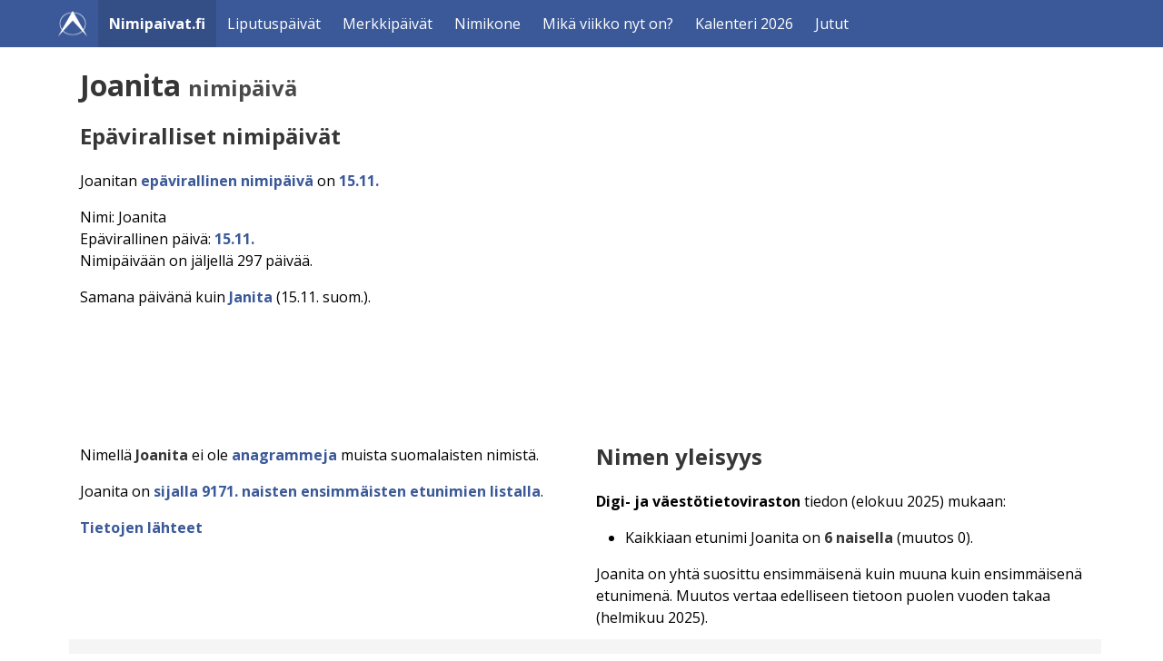

--- FILE ---
content_type: text/html; charset=utf-8
request_url: https://www.nimipaivat.fi/joanita.html
body_size: 3275
content:
<!DOCTYPE html>
<html lang="fi">
<head>
<meta charset="utf-8">
<meta name="viewport" content="width=device-width, initial-scale=1" />
<link rel="icon" type="image/png" sizes="32x32" href="https://www.nimipaivat.fi/favicon-32x32-bluewhite.png">
<link rel="icon" type="image/png" sizes="16x16" href="https://www.nimipaivat.fi/favicon-16x16-bluewhite.png">
<meta http-equiv="X-UA-Compatible" content="IE=edge" />
<link rel="stylesheet" href="https://www.nimipaivat.fi/styles.css"><meta property="og:image" content="https://www.nimipaivat.fi/nimipaivat.jpg" /><link rel="canonical" href="https://www.nimipaivat.fi/joanita.html" /><title>Joanita nimipäivä - Joanita-nimi</title><meta name="description" content="Joanitan nimipäivä? Nimipaivat.fi kertoo, milloin vietetään kenenkin päiviä sekä nimien merkityksen ja yleisyyden." /><style>
a {font-weight: bold;}
</style>
<script async src="https://pagead2.googlesyndication.com/pagead/js/adsbygoogle.js?client=ca-pub-7689173787816491" crossorigin="anonymous"></script></head>

<body>
<nav class="navbar is-primary" aria-label="main navigation">
      <div class="container">
        <div class="navbar-brand">
          <div class="navbar-item">
            <img alt="Arkikoodi-logo" src="https://www.nimipaivat.fi/favicon-32x32-white.png" width="32" height="32">
          </div>
          <a class="navbar-item has-text-weight-bold is-active" href="https://www.nimipaivat.fi/">Nimipaivat.fi</a><a role="button" class="navbar-burger" aria-label="menu" aria-expanded="false" data-target="navbar-main">
				<span aria-hidden="true"></span>
				<span aria-hidden="true"></span>
				<span aria-hidden="true"></span>
			</a>
			<div id="navbar-main" class="navbar-menu">
				<div class="navbar-start">
						<a class="navbar-item has-text-weight-normal" href="https://www.nimipaivat.fi/liputuspaiva">Liputuspäivät</a>
						<a class="navbar-item has-text-weight-normal" href="https://www.nimipaivat.fi/paivat">Merkkipäivät</a>
						<a class="navbar-item has-text-weight-normal" href="https://www.nimipaivat.fi/nimikone/">Nimikone</a>
						<a class="navbar-item has-text-weight-normal" href="https://www.nimipaivat.fi/mika-viikko-nyt-on">Mikä viikko nyt on?</a>
						<a class="navbar-item has-text-weight-normal" href="https://www.nimipaivat.fi/2026">Kalenteri 2026</a>
						<a class="navbar-item has-text-weight-normal" href="https://www.nimipaivat.fi/jutut">Jutut</a>
            </div>
      	  </div></div>
      </div>
</nav><div class="container"><div class="container ml-5 mr-4 mt-5 mb-5 content"><h1 class="title">Joanita <span class="is-size-4 has-text-grey-dark">nimipäivä</span></h1><h2 class="subtitle is-4 mt-4">Epäviralliset nimipäivät</h2><p>Joanitan <a href="jutut/epäviralliset-nimipäivät">epävirallinen  nimipäivä</a> on <a href="https://www.nimipaivat.fi/15.11.">15.11.</a></p><p>Nimi: Joanita<br />Epävirallinen päivä: <a href="https://www.nimipaivat.fi/15.11.">15.11.</a><br />Nimipäivään on jäljellä 297 päivää.</p><p></p><p>Samana päivänä kuin <a href='janita.html'>Janita</a> (15.11. suom.).</p><div class="mainos mt-5 mb-5"><script async src="//pagead2.googlesyndication.com/pagead/js/adsbygoogle.js"></script>
<!-- nimipaivat resp -->
<ins class="adsbygoogle"
     style="display:block"
     data-ad-client="ca-pub-7689173787816491"
     data-ad-slot="7271591466"
     data-ad-format="horizontal"></ins>
<script>
(adsbygoogle = window.adsbygoogle || []).push({});
</script></div><div class="columns mt-5"><div class="column"><p>Nimellä <strong>Joanita</strong> ei ole <a href="jutut/kaikki-suomalaisten-etunimien-anagrammit">anagrammeja</a> muista suomalaisten nimistä.</p><p>Joanita on <a href='n/0.html?nimi=Joanita'>sijalla 9171. naisten ensimmäisten etunimien listalla</a>.</p><p><a href="lahteet.php">Tietojen lähteet</a></p></div><div class="column"><h2 class="title is-4">Nimen yleisyys</h2><p><span style='font-weight:bold'>Digi- ja väestötietoviraston</span> tiedon (elokuu 2025) mukaan:</p><ul><li>Kaikkiaan etunimi Joanita on <strong>6&nbsp;naisella</strong> (muutos 0).</li></ul><p>Joanita on yhtä suosittu ensimmäisenä kuin muuna kuin ensimmäisenä etunimenä. Muutos vertaa edelliseen tietoon puolen vuoden takaa (helmikuu 2025).</p></div></div><div class="columns has-background-light"><div class="column"><form action="palaute.php" method="post">
			<p>Voit alla lähettää tietoa nimestä <strong>Joanita</strong>. Julkaisemme sen tarkistuksen jälkeen.<br /><textarea style="max-width:95%;" name="palaute2" class="form-control" cols="100" rows="4"></textarea><input class="message" type="text" name="message" />
			<input type="hidden" name="nimi" value="Joanita" /><input type="hidden" name="leima" value="1769061797" /><br /><input class="button is-primary mt-2" type="submit" name="submit" value="Ehdota lisätietoja" /></p></form></div></div></div><form action="https://www.nimipaivat.fi/nimikone/" method="post"><input type="hidden" name="nimi[0]" value="Joanita"><input type="hidden" name="sukupuoli" value="kaikki"><input type="hidden" name="suomenkielinen" value="on"><div class="box has-background-light"><span style="font-weight:bold;font-size:120%;line-height:2em;">Kokeile nimikoneesta nimeen Joanita&nbsp; </span><button class="button is-primary mb-1" type="submit">sointuvia nimiä</button> <button class="button is-danger mb-1" name="reverse" value="1" type="submit">vähiten sointuvia nimiä</button>
<p class="mt-3">Oletuksena saat kaikki suomenkielisen kalenterin nimet. Voit tulossivulla valita naisten tai miesten nimet ja valita suomenkielisen, ruotsinkielisen tai ortodoksisen kalenterin tai kaikki nimet.</p></div></form><div class="container ml-5 mr-4 mt-5 mb-5 content"><h2 class="subtitle is-4">Nimi vauvalle?</h2><p><a href="https://www.nimipaivat.fi/nimikone/">Kokeile nimikonetta!</a> Nimikone hakee antamiisi nimiin parhaiten sointuvat nimet. Voit halutessasi rajata tulokset tyttöjen tai poikien nimiin tai suomenkielisen, ruotsinkielisen tai ortodoksisen kalenterin nimiin.</p><div class="mt-5 mb-4"><h2 class="subtitle is-4">Voit selata nimiä seuraavilla sivuilla:</h2>
<p class="is-size-5"><a href="https://www.nimipaivat.fi/n/1.html">Naisten / tyttöjen nimet</a></p>
<p class="is-size-5"><a href="https://www.nimipaivat.fi/m/1.html">Miesten / poikien nimet</a></p>
<p>Katso myös: <a href="https://www.nimipaivat.fi/jutut/sukupuolineutraalit-nimet">Sukupuolineutraalit nimet</a></p></div></div></div>
	<div class="footer has-background-light pt-5 pb-5 pl-5 pr-5 mt-5 ml-0 mr-0">
		<div class="container has-text-weight-bold">
			<span>Nimipaivat.fi</span>&nbsp;&nbsp; 
			<a href="https://www.nimipaivat.fi/liputuspaiva">Liputuspäivät</a>&nbsp;&nbsp; 
			<a href="https://www.nimipaivat.fi/paivat">Merkkipäivät</a>&nbsp;&nbsp; 
			<a href="https://www.nimipaivat.fi/nimikone/">Nimikone</a>&nbsp;&nbsp; 
			<a href="https://www.nimipaivat.fi/mika-viikko-nyt-on">Mikä viikko nyt on?</a>&nbsp;&nbsp; 
			<a href="https://www.nimipaivat.fi/2026">Kalenteri 2026</a>&nbsp;&nbsp; 
			<a href="https://www.nimipaivat.fi/jutut">Jutut</a>&nbsp;&nbsp; 
			<a href="https://www.nimipaivat.fi/tekijanoikeudet.php">Nimiluetteloiden tekijänoikeudet</a>&nbsp;&nbsp; 
			<a href="https://www.nimipaivat.fi/lahteet.php">Lähteet</a>&nbsp;&nbsp; 
			<a href="https://www.nimipaivat.fi/tietosuoja.php">Tietosuoja</a>&nbsp;&nbsp; 
			<a href="https://www.nimipaivat.fi/palaute.php">Palaute</a>&nbsp;&nbsp; 
		</div>
	</div>
	<div class="footer pt-5 pb-5 has-background-primary pl-5 pr-5">
		<div class="container">
			<nav class="level is-mobile pb-0 mb-0">
				<div class="level-left">
					<div class="level-item">
						<img alt="Arkikoodi-logo" src="https://www.nimipaivat.fi/favicon-32x32-white.png" width="32" height="32" />
					</div>
					<div class="level-item">
						<span class="has-text-light has-text-weight-bold">Arkikoodi</span>
					</div>
				</div>
			</nav>
			<div class="mb-5">
				<span class="has-text-light">Sivustot ja laskurit kaikille päiville</span>
			</div>
			<div class="buttons are-small"><span class="button is-primary is-static has-text-weight-bold">Nimipäivät</span><a class="button is-dark has-text-weight-bold" href="https://www.nimipaivat.fi/liputuspaiva">Liputuspäivät</a><a class="button is-dark has-text-weight-bold" href="https://www.nimipaivat.fi/paivat">Merkkipäivät</a><a class="button is-dark has-text-weight-bold" href="https://www.nimipaivat.fi/nimikone/">Nimikone</a><a class="button is-dark has-text-weight-bold" href="https://www.nimipaivat.fi/mika-viikko-nyt-on">Mikä viikko nyt on?</a><a class="button is-dark has-text-weight-bold" href="https://www.nimipaivat.fi/2026">Kalenteri 2026</a><a class="button is-dark has-text-weight-bold" href="https://www.valuuttalaskuri.org/">Valuuttalaskuri</a><a class="button is-dark has-text-weight-bold" href="https://alv-laskuri.fi/">ALV-laskuri</a><a class="button is-dark has-text-weight-bold" href="https://taloyhtiolaskuri.fi/">Taloyhtiölaskuri</a><a class="button is-dark has-text-weight-bold" href="https://prosenttilaskuri.fi/">Prosenttilaskuri</a><a class="button is-dark has-text-weight-bold" href="https://prosenttilaskuri.fi/kaavat">Prosenttilaskujen kaavat</a><a class="button is-dark has-text-weight-bold" href="https://prosenttilaskuri.fi/lainalaskuri">Lainalaskuri</a><a class="button is-dark has-text-weight-bold" href="https://prosenttilaskuri.fi/korkoa-korolle">Korkoa korolle</a><a class="button is-dark has-text-weight-bold" href="https://prosenttilaskuri.fi/vuokra-vai-omistus">Vuokra vai omistus?</a><a class="button is-dark has-text-weight-bold" href="https://prosenttilaskuri.fi/inflaatio">Inflaatio</a><a class="button is-dark has-text-weight-bold" href="https://prosenttilaskuri.fi/pistelaskuri">Pistelaskuri</a><a class="button is-dark has-text-weight-bold" href="https://alv-laskuri.fi/econ">Yrityksen taloudelliset tunnusluvut</a><a class="button is-dark has-text-weight-bold" href="https://bmi.fi/">BMI-laskuri</a><a class="button is-dark has-text-weight-bold" href="https://bmi.fi/uusi/">Uusi BMI</a><a class="button is-dark has-text-weight-bold" href="https://bmi.fi/bri">BRI</a><a class="button is-dark has-text-weight-bold" href="https://bmi.fi/bmr-laskuri">TDEE-laskuri</a><a class="button is-dark has-text-weight-bold" href="https://bmi.fi/kalorilaskuri/">Kalorilaskuri</a><a class="button is-dark has-text-weight-bold" href="https://bmi.fi/elintarvike/">Ravintosisällöt</a><a class="button is-dark has-text-weight-bold" href="https://bmi.fi/1rm">1RM-laskuri</a><a class="button is-dark has-text-weight-bold" href="https://bmi.fi/vyotaronymparys/">Vyötärönympärys</a><a class="button is-dark has-text-weight-bold" href="https://bmi.fi/omena-paaryna-indeksi/">Vyötärö-lantio -suhde</a><a class="button is-dark has-text-weight-bold" href="https://bmi.fi/rasvaprosentti">Rasvaprosentti</a><a class="button is-dark has-text-weight-bold" href="https://bmi.fi/maksimisyke">Maksimisyke</a><a class="button is-dark has-text-weight-bold" href="https://bmi.fi/sykerajat">Harjoittelun sykealueet</a><a class="button is-dark has-text-weight-bold" href="https://metabolinenpaino.fi/">Metabolinen paino</a><a class="button is-dark has-text-weight-bold" href="https://calculaterix.com/fi/palindromi">Palindromit</a><a class="button is-dark has-text-weight-bold" href="https://prosenttilaskuri.fi/kolikonheitto.html">Kolikon heitto</a><a class="button is-dark has-text-weight-bold" href="https://prosenttilaskuri.fi/tennislaskuri.html">Tenniksen pistelaskuri</a><a class="button is-dark has-text-weight-bold" href="https://golflaskuri.fi/">Golf-tuloskortti</a><a class="button is-dark has-text-weight-bold" href="https://prosenttilaskuri.fi/sanalaskuri.html">Sanalaskuri / merkkilaskuri</a><a class="button is-dark has-text-weight-bold" href="https://prosenttilaskuri.fi/keskiarvo.html">Laske keskiarvo</a>
			</div>
			<nav class="level">
				<div class="level-left pl-0 ml-0">
				<a class='has-text-white' href='https://calculaterix.com/fi'>calculaterix.com/fi</a>
				</div>
			</nav>
			<nav class='level'>
				<div class='level-left pl-0 ml-0'>
				<a class='has-text-white' href='https://arkikoodi.fi'>@ Arkikoodi</a>
				</div>
			</nav>
		</div>
	</div>
<script>
	document.addEventListener("DOMContentLoaded", () => {
		const $navbarBurgers = Array.prototype.slice.call(document.querySelectorAll(".navbar-burger"), 0);
		$navbarBurgers.forEach( el => {
		  el.addEventListener("click", () => {
			const target = el.dataset.target;
			const $target = document.getElementById(target);
			el.classList.toggle("is-active");
			$target.classList.toggle("is-active");
		  });
		});  
	  });
</script>
</body></html>

--- FILE ---
content_type: text/html; charset=utf-8
request_url: https://www.google.com/recaptcha/api2/aframe
body_size: 267
content:
<!DOCTYPE HTML><html><head><meta http-equiv="content-type" content="text/html; charset=UTF-8"></head><body><script nonce="9Ub3lGqfuoBvLenxBIm7eA">/** Anti-fraud and anti-abuse applications only. See google.com/recaptcha */ try{var clients={'sodar':'https://pagead2.googlesyndication.com/pagead/sodar?'};window.addEventListener("message",function(a){try{if(a.source===window.parent){var b=JSON.parse(a.data);var c=clients[b['id']];if(c){var d=document.createElement('img');d.src=c+b['params']+'&rc='+(localStorage.getItem("rc::a")?sessionStorage.getItem("rc::b"):"");window.document.body.appendChild(d);sessionStorage.setItem("rc::e",parseInt(sessionStorage.getItem("rc::e")||0)+1);localStorage.setItem("rc::h",'1769061798246');}}}catch(b){}});window.parent.postMessage("_grecaptcha_ready", "*");}catch(b){}</script></body></html>